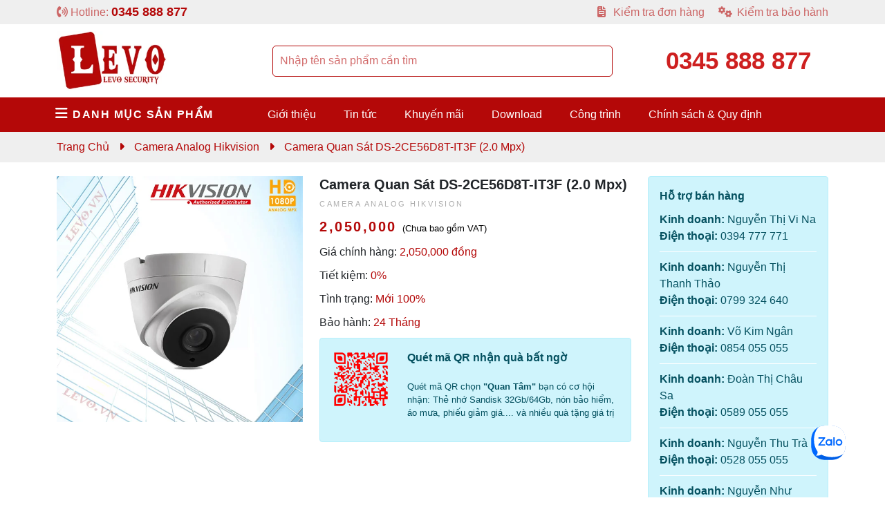

--- FILE ---
content_type: text/html; charset=UTF-8
request_url: https://levo.vn/san-pham/camera-quan-sat-ds-2ce56d8t-it3f-2-0-mpx.html
body_size: 7135
content:



<!DOCTYPE html>
<html lang="vi">
<head>
	<base href="https://levo.vn/">
	<meta charset="UTF-8">
	<meta name="robots" content="index, follow">
	<meta name="viewport" content="width=device-width, initial-scale=1, maximum-scale=5">
	<meta http-equiv="X-UA-Compatible" content="IE=edge">
	<!-- icon -->
	<link rel="icon" href="https://levo.vn/images/camera-le-vo-logo-093.png" type="image/x-icon">
	<link rel="canonical" href="https://levo.vn/san-pham/camera-quan-sat-ds-2ce56d8t-it3f-2-0-mpx.html">
	<link rel="alternate" hreflang="vi" href="https://levo.vn/san-pham/camera-quan-sat-ds-2ce56d8t-it3f-2-0-mpx.html" />
	<!-- BAN DO CHART -->
	<!-- CSS -->
	<link rel="stylesheet" href="https://cdn.jsdelivr.net/npm/bootstrap@5.0.2/dist/css/bootstrap.min.css" integrity="sha384-EVSTQN3/azprG1Anm3QDgpJLIm9Nao0Yz1ztcQTwFspd3yD65VohhpuuCOmLASjC" crossorigin="anonymous">
	<link rel="stylesheet" href="https://cdnjs.cloudflare.com/ajax/libs/font-awesome/6.2.0/css/all.min.css" crossorigin="anonymous">
	<!-- JQUERY -->
	<script src="js/jquery-3.6.3.min.js"></script>
	<!-- SELECT 2 -->
	<script src="select2/select2.min.js"></script>
	<link rel="stylesheet" type="text/css" href="select2/select2.min.css" >
	<!-- CSS -->
	<link rel="stylesheet" type="text/css" href="css/style.css">
	<!-- BOOTSTRAP -->
	<script src="https://cdn.jsdelivr.net/npm/bootstrap@5.0.2/dist/js/bootstrap.bundle.min.js" integrity="sha384-MrcW6ZMFYlzcLA8Nl+NtUVF0sA7MsXsP1UyJoMp4YLEuNSfAP+JcXn/tWtIaxVXM" crossorigin="anonymous"></script>
	<!-- pinterest -->
	<meta name="p:domain_verify" content="069a7a316f61d92fd8e3bae66f6d210b"/>
	<!-- Facebook -->
	<meta property="og:locale" content="vi_VN" >
	<meta property="fb:app_id" content="443232056445822" >
	<meta property="og:type" content="website" >
	<meta property="og:title" content="Camera quan sát DS-2CE56D8T-IT3F (2.0 mpx)" >
	<meta property="og:url" content="https://levo.vn/san-pham/camera-quan-sat-ds-2ce56d8t-it3f-2-0-mpx.html" >
	<meta property="og:site_name" content="Camera Lê Võ" >
	<meta property="article:tag" content="Camera Lê Võ" >
	<meta property="og:description" content="Camera Lê Võ chuyên thi công lắp đặt Camera quan sát DS-2CE56D8T-IT3F (2.0 mpx) giá rẻ tại Quảng Ngãi uy tín, chất lượng" >
	<meta property="og:image" content="https://levo.vn/images/sanpham/camera-quan-sat-ds-2ce56d8t-it3f-2-0-mpx-126.webp" >
	<!-- twitter -->
	<meta name="twitter:card" content="summary">
	<meta name="twitter:site" content="Camera Lê Võ">
	<meta name="twitter:title" content="Camera quan sát DS-2CE56D8T-IT3F (2.0 mpx)">
	<meta name="twitter:description" content="Camera Lê Võ chuyên thi công lắp đặt Camera quan sát DS-2CE56D8T-IT3F (2.0 mpx) giá rẻ tại Quảng Ngãi uy tín, chất lượng">
	<meta name="twitter:image" content="https://levo.vn/images/sanpham/camera-quan-sat-ds-2ce56d8t-it3f-2-0-mpx-126.webp">
	<!-- site -->
	<meta name="description" content="Camera Lê Võ chuyên thi công lắp đặt Camera quan sát DS-2CE56D8T-IT3F (2.0 mpx) giá rẻ tại Quảng Ngãi uy tín, chất lượng">
	<meta name="keywords" content="Camera quan sát DS-2CE56D8T-IT3F (2.0 mpx), camera hikvision, camera hd tvi hikvision, lap dat camera hikvision quang ngai, cua hang camera hikvision quang ngai, camera hikvision gia re ">	
	<title>Camera quan sát DS-2CE56D8T-IT3F (2.0 mpx)</title>
    <script type="application/ld+json">
    {
        "@context": "https://schema.org",
        "@type": "FAQPage",
        "mainEntity": [
    
            {
                "@type": "Question",
                "name": "Cửa hàng Camera mình ở đâu?",
                "acceptedAnswer": {
                    "@type": "Answer",
                    "text": "<p>Cửa hàng Camera Lê Võ Quảng Ngãi</p>
<p>Address: 1133 Quang Trung, Phường Nghĩa Chánh, TP. Quảng Ngãi</p>
<p>Email: info@levo.vn</p>
<p>Hotline: 0345 8888 77</p>"
                }
            }
    
            ,{
                "@type": "Question",
                "name": "Tại sao camera của nhà tôi đang xem bình thường lại bị mờ?",
                "acceptedAnswer": {
                    "@type": "Answer",
                    "text": "<p>Camera bị mờ có thể do hơi nước, bụi bẩn bám vào hoặc do tiêu cự ống kính bị chỉnh.</p>
<p>Nếu do bị bẩn thì bạn lau đi.</p>
<p>Còn do tiêu cự thì bạn xoay lại đến khi rõ hình thì thôi.</p>"
                }
            }
            ]
    }
    </script>


    <script type="application/ld+json">
    {
      "@context": "https://schema.org",
      "@type": "LocalBusiness",
      "image": [
        "https://levo.vn/images/sanpham/camera-quan-sat-ds-2ce56d8t-it3f-2-0-mpx-126.webp"
       ],
      "name": "Camera Lê Võ",
      "address": {
        "@type": "PostalAddress",
        "streetAddress": "1133 Quang Trung",
        "addressLocality": "Quảng Ngãi",
        "addressRegion": "Quang Ngai Province",
        "postalCode": "570000",
        "addressCountry": "VN"
      },
      "review": {
        "@type": "Review",
        "reviewRating": {
          "@type": "Rating",
          "ratingValue": "4",
          "bestRating": "5"
        },
        "author": {
          "@type": "Person",
          "name": "Camera Lê Võ"
        }
      },
      "geo": {
        "@type": "GeoCoordinates",
        "latitude": 15.1000254,
        "longitude": 108.8160635
      },
      "url": "https://levo.vn/san-pham/camera-quan-sat-ds-2ce56d8t-it3f-2-0-mpx.html",
      "priceRange": "$",
      "telephone": "+84345888877",
      "openingHoursSpecification": [
        {
          "@type": "OpeningHoursSpecification",
          "dayOfWeek": [
            "Monday",
            "Tuesday",
            "Wednesday",
            "Thursday",
            "Friday",
            "Saturday",
            "Sunday "
          ],
          "opens": "07:00",
          "closes": "20:30"
        }
      ],
      "department": [
        {
          "@type": "Saler",
          "image": [
        "https://levo.vn/images/sanpham/camera-quan-sat-ds-2ce56d8t-it3f-2-0-mpx-126.webp"
       ],
          "name": "Camera Lê Võ",
          "telephone": "+84345888877",
          "openingHoursSpecification": [
            {
              "@type": "OpeningHoursSpecification",
              "dayOfWeek": [
                "Monday",
                "Tuesday",
                "Wednesday",
                "Thursday",
                "Friday",
                "Saturday",
                "Sunday "
              ],
              "opens": "07:00",
              "closes": "20:30"
            }
          ]
        }
      ]
    }
    </script>
    <script type="application/ld+json">
    {
      "@context": "https://schema.org",
      "@type": "WebSite",
      "url": "https://levo.vn",
      "potentialAction": {
        "@type": "SearchAction",
        "target": {
          "@type": "EntryPoint",
          "urlTemplate": "https://levo.vn/search.php?keyword={search_term_string}"
        },
        "query-input": "required name=search_term_string"
      }
    }
    </script>
    <script type="application/ld+json">
    {
      "@context": "https://schema.org",
      "@type": "Organization",
      "url": "https://levo.vn",
      "logo": "https://levo.vn/logo-camera-levo.png"
    }
    </script><!-- Google tag (gtag.js) -->

<script async src="https://www.googletagmanager.com/gtag/js?id=G-D8FK6FRMRB"></script>

<script>

  window.dataLayer = window.dataLayer || [];

  function gtag(){dataLayer.push(arguments);}

  gtag('js', new Date());

  gtag('config', 'G-D8FK6FRMRB');

</script>

<!-- Google tag (gtag.js) -->
<script async src="https://www.googletagmanager.com/gtag/js?id=AW-11010464747"></script>
<script>
  window.dataLayer = window.dataLayer || [];
  function gtag(){dataLayer.push(arguments);}
  gtag('js', new Date());

  gtag('config', 'AW-11010464747');
</script>


</head>
<body>
<div class="container-fluid nav-top">
	<div class="container">
		<div class="row">
			<div class="col-lg-6 col-md-6 col-sm-12 mobile-center">
				<i class="fa-solid fa-phone-volume"></i> Hotline: <strong>0345 888 877</strong>
			</div>
			<div class="col-lg-6 col-md-6 text-end out-mobile">
				<ul>
					<li><a href="https://levo.vn/kiem-tra-don-hang"><i class="fa-solid fa-file-invoice"></i> Kiểm tra đơn hàng</a></li>
					<li><a href="https://levo.vn/kiem-tra-bao-hanh"><i class="fa-solid fa-gears"> </i>Kiểm tra bảo hành</a></li>
				</ul>
			</div>
		</div>
	</div>
</div>

<div class="container-fluid logo">
	<div class="container">
		<div class="row">
			<div class="col-lg-3 col-md-3 col-12">
				<a href="https://levo.vn"><img src="https://levo.vn/images/camera-le-vo-logo-761.webp" alt="Camera Lê Võ" class="nav-logo"></a>
			</div>
			<div class="col-lg-6 col-md-6 out-mobile">
					<form action="https://levo.vn/search.php" class="f-search" method="get">
						<input type="text" name="keyword" value="" placeholder="Nhập tên sản phẩm cần tìm">
					</form>
			</div>
			<div class="col-lg-3 col-md-3 out-mobile">
				<span class="hotline">0345 888 877</span>
			</div>
		</div>
	</div>
</div>

<div class="container-fluid menu">
	<div class="container">
		<div class="row">
			<div class="col-lg-3 col-md-12 p-0">
				<div class="menu_title">
					<i class="fa-solid fa-bars"></i> DANH MỤC SẢN PHẨM
				</div>
				<nav class="menu_list">
					<ul>
												<li><i class="fa-solid fa-wifi"></i> <a href="https://levo.vn/nhom-san-pham/camera-wifi.html">Camera Wifi</a> <i class="fa-solid fa-angle-down"></i>
							<ul class="sub-item">
																<li><i class="fa-solid fa-angle-right"></i> <a href="https://levo.vn/loai-san-pham/camera-wifi-imou.html">Camera Wifi Imou</a></li>
																<li><i class="fa-solid fa-angle-right"></i> <a href="https://levo.vn/loai-san-pham/camera-wifi-ezviz.html">Camera Wifi Ezviz</a></li>
																<li><i class="fa-solid fa-angle-right"></i> <a href="https://levo.vn/loai-san-pham/camera-wifi-kbone.html">Camera Wifi Kbone</a></li>
																<li><i class="fa-solid fa-angle-right"></i> <a href="https://levo.vn/loai-san-pham/dau-ghi-hinh-camera-wifi-imou.html">Đầu ghi hình camera wifi IMOU</a></li>
																<li><i class="fa-solid fa-angle-right"></i> <a href="https://levo.vn/loai-san-pham/camera-wifi-seetong.html">Camera wifi Seetong</a></li>
															</ul>
						</li>
						
												<li><i class="fa-solid fa-video"></i> <a href="https://levo.vn/nhom-san-pham/thuong-hieu-hikvision.html">Thương hiệu HIKVISION</a> <i class="fa-solid fa-angle-down"></i>
							<ul class="sub-item">
																<li><i class="fa-solid fa-angle-right"></i> <a href="https://levo.vn/loai-san-pham/camera-analog-hikvision.html">Camera Analog Hikvision</a></li>
																<li><i class="fa-solid fa-angle-right"></i> <a href="https://levo.vn/loai-san-pham/camera-ip-hikvision.html">Camera IP Hikvision</a></li>
																<li><i class="fa-solid fa-angle-right"></i> <a href="https://levo.vn/loai-san-pham/dau-ghi-hinh-analog-hikvision.html">Đầu ghi hình Analog Hikvision</a></li>
																<li><i class="fa-solid fa-angle-right"></i> <a href="https://levo.vn/loai-san-pham/dau-ghi-hinh-ip-hikvision.html">Đầu ghi hình IP Hikvision</a></li>
															</ul>
						</li>
						
												<li><i class="fa-solid fa-camera-retro"></i> <a href="https://levo.vn/nhom-san-pham/thuong-hieu-dahua.html">Thương hiệu Dahua</a> <i class="fa-solid fa-angle-down"></i>
							<ul class="sub-item">
																<li><i class="fa-solid fa-angle-right"></i> <a href="https://levo.vn/loai-san-pham/camera-analog-dahua.html">Camera Analog Dahua</a></li>
																<li><i class="fa-solid fa-angle-right"></i> <a href="https://levo.vn/loai-san-pham/camera-ip-dahua.html">Camera IP Dahua</a></li>
																<li><i class="fa-solid fa-angle-right"></i> <a href="https://levo.vn/loai-san-pham/dau-ghi-hinh-analog-dahua.html">Đầu ghi hình Analog Dahua</a></li>
																<li><i class="fa-solid fa-angle-right"></i> <a href="https://levo.vn/loai-san-pham/dau-ghi-hinh-ip-dahua.html">Đầu ghi hình IP Dahua</a></li>
															</ul>
						</li>
						
												<li><i class="fa-solid fa-eye"></i> <a href="https://levo.vn/nhom-san-pham/thuong-hieu-kbvision.html">Thương hiệu KBVISION</a> <i class="fa-solid fa-angle-down"></i>
							<ul class="sub-item">
																<li><i class="fa-solid fa-angle-right"></i> <a href="https://levo.vn/loai-san-pham/camera-analog-kbvision.html">Camera Analog Kbvision</a></li>
																<li><i class="fa-solid fa-angle-right"></i> <a href="https://levo.vn/loai-san-pham/camera-ip-kbvision.html">Camera IP Kbvision</a></li>
																<li><i class="fa-solid fa-angle-right"></i> <a href="https://levo.vn/loai-san-pham/dau-ghi-hinh-analog-kbvision.html">Đầu ghi hình Analog Kbvision</a></li>
																<li><i class="fa-solid fa-angle-right"></i> <a href="https://levo.vn/loai-san-pham/dau-ghi-hinh-ip-kbvision.html">Đầu ghi hình IP Kbvision</a></li>
															</ul>
						</li>
						
												<li><i class="fa-solid fa-diagram-predecessor"></i> <a href="https://levo.vn/nhom-san-pham/thuong-hieu-unv.html">Thương hiệu UNV</a> <i class="fa-solid fa-angle-down"></i>
							<ul class="sub-item">
																<li><i class="fa-solid fa-angle-right"></i> <a href="https://levo.vn/loai-san-pham/camera-ip-unv.html">Camera IP UNV</a></li>
																<li><i class="fa-solid fa-angle-right"></i> <a href="https://levo.vn/loai-san-pham/dau-ghi-hinh-ip-unv.html">Đầu ghi hình IP UNV</a></li>
															</ul>
						</li>
						
												<li><i class="fa-solid fa-lightbulb"></i> <a href="https://levo.vn/nhom-san-pham/den-nang-luong-mat-troi.html">Đèn năng lượng mặt trời</a> <i class="fa-solid fa-angle-down"></i>
							<ul class="sub-item">
																<li><i class="fa-solid fa-angle-right"></i> <a href="https://levo.vn/loai-san-pham/den-nang-luong-mat-troi-jindian.html">Đèn năng lượng mặt trời Jindian</a></li>
																<li><i class="fa-solid fa-angle-right"></i> <a href="https://levo.vn/loai-san-pham/den-nang-luong-mat-troi-shcet.html">Đèn năng lượng mặt trời Shcet</a></li>
																<li><i class="fa-solid fa-angle-right"></i> <a href="https://levo.vn/loai-san-pham/bo-pin-nang-luong-mat-troi-cho-camera.html">Bộ Pin năng lượng mặt trời cho camera</a></li>
																<li><i class="fa-solid fa-angle-right"></i> <a href="https://levo.vn/loai-san-pham/den-nang-luong-mat-troi-kungfu.html">Đèn năng lượng mặt trời Kungfu</a></li>
															</ul>
						</li>
						
												<li><i class="fa-solid fa-calculator"></i> <a href="https://levo.vn/nhom-san-pham/may-cham-cong-van-tay.html">Máy chấm công vân tay</a> <i class="fa-solid fa-angle-down"></i>
							<ul class="sub-item">
																<li><i class="fa-solid fa-angle-right"></i> <a href="https://levo.vn/loai-san-pham/may-cham-cong-ronald-jack.html">Máy chấm công Ronald Jack</a></li>
																<li><i class="fa-solid fa-angle-right"></i> <a href="https://levo.vn/loai-san-pham/may-cham-cong-zkteco.html">Máy chấm công Zkteco</a></li>
																<li><i class="fa-solid fa-angle-right"></i> <a href="https://levo.vn/loai-san-pham/may-cham-cong-van-tay-hikvision.html">Máy chấm công vân tay HIKVISION</a></li>
															</ul>
						</li>
						
												<li><i class="fa-solid fa-wifi"></i> <a href="https://levo.vn/nhom-san-pham/thiet-bi-mang.html">Thiết bị mạng</a> <i class="fa-solid fa-angle-down"></i>
							<ul class="sub-item">
																<li><i class="fa-solid fa-angle-right"></i> <a href="https://levo.vn/loai-san-pham/thiet-bi-phat-song-wifi-ruijie.html">Thiết bị phát sóng wifi Ruijie</a></li>
																<li><i class="fa-solid fa-angle-right"></i> <a href="https://levo.vn/loai-san-pham/thiet-bi-phat-song-wifi.html">Thiết bị phát sóng wifi</a></li>
																<li><i class="fa-solid fa-angle-right"></i> <a href="https://levo.vn/loai-san-pham/switch-poe.html">Switch POE</a></li>
															</ul>
						</li>
						
												<li><i class="fa-solid fa-arrows-to-dot"></i> <a href="https://levo.vn/nhom-san-pham/phu-kien-linh-kien.html">Phụ kiện, linh kiện</a> <i class="fa-solid fa-angle-down"></i>
							<ul class="sub-item">
																<li><i class="fa-solid fa-angle-right"></i> <a href="https://levo.vn/loai-san-pham/phu-kien-linh-kien-camera.html">Phụ kiện, linh kiện camera</a></li>
																<li><i class="fa-solid fa-angle-right"></i> <a href="https://levo.vn/loai-san-pham/o-cung-luu-tru.html">Ổ cứng lưu trữ</a></li>
																<li><i class="fa-solid fa-angle-right"></i> <a href="https://levo.vn/loai-san-pham/phu-kien-cap-quang.html">Phụ kiện cáp quang</a></li>
																<li><i class="fa-solid fa-angle-right"></i> <a href="https://levo.vn/loai-san-pham/ket-thu-ngan.html">Két thu ngân</a></li>
															</ul>
						</li>
						
												<li><i class="fa-solid fa-arrows-to-dot"></i> <a href="https://levo.vn/nhom-san-pham/smart-home.html">Smart Home</a> <i class="fa-solid fa-angle-down"></i>
							<ul class="sub-item">
																<li><i class="fa-solid fa-angle-right"></i> <a href="https://levo.vn/loai-san-pham/nha-thong-minh-vconnex.html">Nhà thông minh Vconnex</a></li>
																<li><i class="fa-solid fa-angle-right"></i> <a href="https://levo.vn/loai-san-pham/nha-thong-minh-hunonic.html">Nhà thông minh Hunonic</a></li>
																<li><i class="fa-solid fa-angle-right"></i> <a href="https://levo.vn/loai-san-pham/may-in.html">Máy in</a></li>
																<li><i class="fa-solid fa-angle-right"></i> <a href="https://levo.vn/loai-san-pham/may-quet-ma-vach.html">Máy Quét Mã Vạch</a></li>
																<li><i class="fa-solid fa-angle-right"></i> <a href="https://levo.vn/loai-san-pham/loa-thong-bao-chuyen-khoan-momo.html">Loa Thông báo Chuyển khoản MoMo</a></li>
															</ul>
						</li>
						
												<li><i class="fa-solid fa-fan"></i> <a href="https://levo.vn/nhom-san-pham/quat-hoi-nuoc.html">Quạt hơi nước</a> <i class="fa-solid fa-angle-down"></i>
							<ul class="sub-item">
																<li><i class="fa-solid fa-angle-right"></i> <a href="https://levo.vn/loai-san-pham/quat-hoi-nuoc-kungfu.html">Quạt hơi nước Kungfu</a></li>
															</ul>
						</li>
						
													<li class="out-pc view-mobile"><i class="fa-solid fa-address-card"></i> <a href="https://levo.vn/gioi-thieu.html">Giới thiệu</a></li>
							<li class="out-pc view-mobile"><i class="fa-solid fa-square-rss"></i> <a href="https://levo.vn/tin-tuc">Tin tức</a></li>
							<li class="out-pc view-mobile"><i class="fa-brands fa-hotjar"></i> <a href="https://levo.vn/khuyen-mai">Khuyến mãi</a></li>
							<li class="out-pc view-mobile"><i class="fa-solid fa-people-roof"></i> <a href="https://levo.vn/tuyen-dung">Tuyển dụng</a></li>
							<li class="out-pc view-mobile"><i class="fa-solid fa-cloud-arrow-down"></i> <a href="https://levo.vn/download">Download</a></li>
							<li class="out-pc view-mobile"><i class="fa-solid fa-square-person-confined"></i> <a href="https://levo.vn/cong-trinh">Công trình</a></li>
							<li class="out-pc view-mobile"><a href="https://levo.vn/kiem-tra-don-hang"><i class="fa-solid fa-file-invoice"></i> Kiểm tra đơn hàng</a></li>
							<li class="out-pc view-mobile"><a href="https://levo.vn/kiem-tra-bao-hanh"><i class="fa-solid fa-gears"> </i>Kiểm tra bảo hành</a></li>
						
					</ul>
				</nav>
			</div>
			<div class="col-lg-9 col-md-12 out-mobile">
				<nav class="menu_ngang">
					<ul>
						<li><a href="https://levo.vn/gioi-thieu.html">Giới thiệu</a></li>
						<li><a href="https://levo.vn/tin-tuc">Tin tức</a></li>
						<li><a href="https://levo.vn/khuyen-mai">Khuyến mãi</a></li>
						<li><a href="https://levo.vn/download">Download</a></li>
						<li><a href="https://levo.vn/cong-trinh">Công trình</a></li>
						<li><a href="https://levo.vn/chinh-sach">Chính sách & Quy định</a></li>
				</nav>
			</div>
		</div>
	</div>
</div>

<div class="container-fluid product-menu">
	<div class="container">
		<div class="row">
			<div class="col-12">
				<div class="nav-product">
					<ul>
						<li><a href="https://levo.vn">Trang chủ</a> <i class="fa-solid fa-caret-right"></i></li>
						<li><a href="https://levo.vn/loai-san-pham/camera-analog-hikvision.html">Camera Analog Hikvision</a> <i class="fa-solid fa-caret-right"></i></li>
						<li><a href="https://levo.vn/san-pham/camera-quan-sat-ds-2ce56d8t-it3f-2-0-mpx.html" class="current">Camera quan sát DS-2CE56D8T-IT3F (2.0 mpx)</a></li>
					</ul>
				</div>
			</div>
		</div>
	</div>
</div>

<div class="container-fluid product">
	<div class="container">
		<div class="row">
			<div class="col-lg-4 col-md-6 col-12">
				<img src="https://levo.vn/images/sanpham/camera-quan-sat-ds-2ce56d8t-it3f-2-0-mpx-126.webp" alt="Camera Analog Hikvision" class="product-img">
			</div>
			<div class="col-lg-5 col-md-6 col-12">
				<div class="product-content">
					<h1>Camera quan sát DS-2CE56D8T-IT3F (2.0 mpx)</h1>
					<div class="product-brand">Camera Analog Hikvision</div>
					<div class="product-price-sale">2,050,000 <span>(Chưa bao gồm VAT)</span></div>
					<div class="product-price">Giá chính hàng: <span>2,050,000 đồng</span></div>
					<div class="product-percent">Tiết kiệm: <span>0%</span></div>
					<div class="product-status">Tình trạng: <span>Mới 100%</span> </div>
					<div class="product-status">Bảo hành: <span>24 Tháng</span> </div>
				</div>
				<div class="qr-code-oa-zalo">
					<div class="alert alert-info" role="alert">
						<div class="row">
							<div class="col-3">
								<img src="https://levo.vn/images/qrcode-oa-camera-levo.png" alt="OA CAMERA LÊ VÕ">
							</div>
							<div class="col-9">
								<strong>Quét mã QR nhận quà bất ngờ</strong>
								<p>Quét mã QR chọn <strong>"Quan Tâm"</strong> bạn có cơ hội nhận: Thẻ nhớ Sandisk 32Gb/64Gb, nón bảo hiểm, áo mưa, phiếu giảm giá.... và nhiều quà tặng giá trị</p>
							</div>
						</div>
					</div>
				</div>

			</div>
			<div class="col-lg-3 col-md-12 col-12">
				<div class="alert alert-info" role="alert">
				<strong>Hỗ trợ bán hàng</strong>

									<div class="product-saler">
						<p><strong>Kinh doanh: </strong> Nguyễn Thị Vi Na</p>
						<p><strong>Điện thoại: </strong> 0394 777 771</p>
					</div>
									<div class="product-saler">
						<p><strong>Kinh doanh: </strong> Nguyễn Thị Thanh Thảo</p>
						<p><strong>Điện thoại: </strong> 0799 324 640</p>
					</div>
									<div class="product-saler">
						<p><strong>Kinh doanh: </strong> Võ Kim Ngân</p>
						<p><strong>Điện thoại: </strong> 0854 055 055</p>
					</div>
									<div class="product-saler">
						<p><strong>Kinh doanh: </strong> Đoàn Thị Châu Sa</p>
						<p><strong>Điện thoại: </strong> 0589 055 055</p>
					</div>
									<div class="product-saler">
						<p><strong>Kinh doanh: </strong> Nguyễn Thu Trà</p>
						<p><strong>Điện thoại: </strong> 0528 055 055</p>
					</div>
									<div class="product-saler">
						<p><strong>Kinh doanh: </strong> Nguyễn Như Phương</p>
						<p><strong>Điện thoại: </strong> 0358 279 179</p>
					</div>
									
				</div>
			</div>
		</div>

		<div class="row">
			<div class="col-12">
				<div class="product-info-title">
					Thông tin sản phẩm
				</div>
				<div class="product-info default-info">
					<div class="alert alert-warning menu-anchor-text">
						<p><strong>Nội dung chính</strong></p>
						<ul class="list_item_toc">
													</ul>
					</div>
					<div class="content_article">
						<p><span style="font-size:18px"><span style="color:#B22222"><strong>Camera HD-TVI Dome hồng ngoại 2.0 Megapixel HIKVISION DS-2CE56D8T-IT3(F)</strong></span></span></p>

<p>-Camera 4 in 1 hỗ trợ kết nối TVI/AHD/CVI/CVBS.</p>

<p>- Cảm biến hình ảnh: CMOS.</p>

<p>- Độ phân giải: 2.0 Megapixel, Full HD 1080P (hình ảnh Full HD cực nét).</p>

<p>-Độ nhạy sáng: Color: 0.005 Lux @ (F2.0 AGC ON), 0 Lux with IR.</p>

<p>- Ống kính: 2.8 mm, 3.6 mm, 6 mm, 8 mm, 12 mm fixed focal lens.</p>

<p>- Tầm quan sát hồng ngoại EXIR: 40 mét.</p>

<p>- Công nghệ hồng ngoại EXIR 2.0 sử dụng bóng đèn OSTRAM LED làm nguồn sáng và thấu kính hình chữ nhật lắp tại chỗ, sử dụng công nghệ lớp Nano (hai lớp bề mặt phát quang), nâng cao sức mạnh phát sáng, hiệu suất chuyển đổi quang điện được cải thiện 10% và tính đồng đều cao, gần như không có bóng tối.</p>

<p>- Camera HD chuyên dụng ban đêm truyền tín hiệu và nguồn qua dây cáp đồng trục, không nén, hình ảnh chuyển động thời gian thực, không có độ trễ.</p>

<p>- Chức năng chống ngược sáng Digital WDR (Wide Dynamic Range).</p>

<p>- Chức năng điều chỉnh độ lợi AGC.</p>

<p>-Chức năng giảm nhiễu số 3D-DNR.</p>

<p>- Hỗ trợ menu OSD.</p>

<p>- Tiêu chuẩn chống thấm nước và bụi: IP67 (thích hợp sử dụng trong nhà và ngoài trời).</p>

<p>- Nguồn điện cung cấp: 12VDC ± 25%.</p>

<p>- Kích thước: φ110 x 93.2mm.</p>

<p>- Trọng lượng: 315g.</p>
					</div>
				</div>
			</div>
		</div>
	</div>
</div>		
<div class="container-fluid footer">
	<div class="container">
		<div class="row">
			<div class="col-lg-4 col-md-12 col-12">
				<div class="footer-title">TRỤ SỞ CHÍNH QUẢNG NGÃI</div>
				<div class="footer-content">
					<p><i class="fa-solid fa-location-dot"></i> Địa chỉ: Số 1133 Quang Trung, phường Cẩm Thành, tỉnh Quảng Ngãi</p>
					<p><i class="fa-solid fa-envelope"></i> Email: info@levo.vn</p>
					<p><i class="fa-solid fa-globe"></i> Website: https://levo.vn</p>
					<p><i class="fa-solid fa-mobile-retro"></i> Hotline: 0345 888 877</p>
				</div>
			</div>
			<div class="col-lg-4 col-md-12 col-12">
				<div class="footer-title">VĂN PHÒNG THÀNH PHỐ HỒ CHÍ MINH</div>
				<div class="footer-content">
					<p><i class="fa-solid fa-location-dot"></i> Địa chỉ: 1237/4 Hoàng Sa, Phường 5, Quận Tân Bình, TP. Hồ Chí Minh</p>
					<p><i class="fa-solid fa-envelope"></i> Email: info@levo.vn</p>
					<p><i class="fa-solid fa-globe"></i> Website: https://levo.vn</p>
					<p><i class="fa-solid fa-mobile-retro"></i> Hotline: 0345 888 877</p>
				</div>
			</div>
			<div class="col-lg-4 col-md-12 col-12">
				<div class="payment text-center">
					<p>Chấp nhận thanh toán</p>
					<img src="https://levo.vn/images/visa.png" alt="visa-payment">
					<img src="https://levo.vn/images/master.png" alt="master-payment">
					<img src="https://levo.vn/images/paypal.png" alt="paypal-payment">
				</div>

			</div>
		</div>
	</div>
</div>

<div class="container-fluid footer-bottom">
	<div class="container">
		<div class="row">
			<div class="col-12">
				<p><strong>CÔNG TY TNHH THIẾT BỊ AN NINH LÊ VÕ</strong></p>
				<p>Số ĐKKD: 4300816396 do sở KHĐT tỉnh Quảng Ngãi cấp ngày 26/04/2018</p>
			</div>
		</div>
	</div>
</div>

<script src="js/script.js"></script>
<div class="zalo-chat-widget" data-oaid="1941523541029800371" data-welcome-message="Camera Lê Võ rất vui được hỗ trợ Quý khách" data-autopopup="0" data-width="" data-height=""></div>

<script async src="https://sp.zalo.me/plugins/sdk.js"></script></body>
</html>